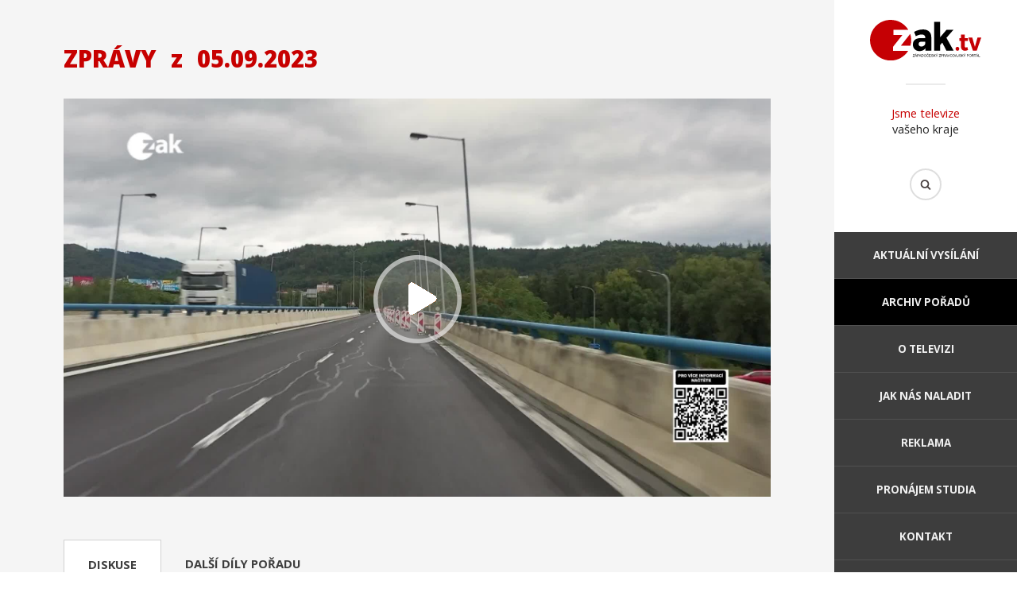

--- FILE ---
content_type: text/html; charset=utf-8
request_url: https://www.zaktv.cz/archiv/zpravy/8018.html
body_size: 11968
content:
<!DOCTYPE html>
<html>
	<head>
		<meta http-equiv="content-type" content="text/html; charset=utf-8" />
		<meta property="fb:app_id" content="1316950694983809" />
		<meta name="author" content="info@zaktv.cz" />
		<meta name="robots" content="index, follow" />
		<meta name="viewport" content="width=device-width, initial-scale=1">
		<meta name="keywords" content="" />
		<meta name="description" content="" />
		<meta name="msapplication-TileColor" content="#c70000">
		<meta name="msapplication-TileImage" content="/favicon/ms-icon-144x144.png">
		<meta name="theme-color" content="#c70000">
		<meta property="og:title" content="Zprávy z 05.09.2023" />
		<meta property="og:description" content="" />
		<meta property="og:image" content="http://www.zaktv.cz/epizody/8018-640.jpg" />
		<title>Zprávy z 05.09.2023 | ZAK TV</title>
		<link rel="stylesheet" type="text/css" href="//fonts.googleapis.com/css?family=Montserrat:300,400,700|Open+Sans:300,400,400i,700,700i,800,800i&display=swap&subset=latin-ext" />
		<link rel="stylesheet" type="text/css" href="/jquery/fancybox2/jquery.fancybox.css" />
		<link rel="stylesheet" type="text/css" href="/jquery/aos/aos.css" />
		<link rel="stylesheet" type="text/css" href="/style.css??ver=111" />
		<link rel="stylesheet" type="text/css" href="/reklama.css??ver=101" />
		<link rel="stylesheet" type="text/css" href="/pcztheme.css??ver=001" />
		<link rel="stylesheet" type="text/css" href="/fontawesome.min.css" />
		<link rel="SHORTCUT ICON" type="image/x-icon" href="/obrazky/zaktv_icon_100px.png">
		<link rel="manifest" href="/manifest.json">
		<script type="text/javascript" src="https://www.googletagmanager.com/gtag/js?id=UA-38524292-1" async></script>
		<script type="text/javascript" src="/jquery/jquery-2.1.3.min.js"></script>
		<script type="text/javascript" src="/jquery/jquery.scrollTo.js?ver2"></script>
		<script type="text/javascript" src="/jquery/fancybox2/jquery.fancybox.js"></script>
		<script type="text/javascript" src="/jquery/aos/aos.js"></script>
		<script type="text/javascript" src="/jquery/web.js?ver=102"></script>
		<script type="text/javascript" src="/jquery/lpreklama.js?ver=105"></script>
		<script type="text/javascript" src="//vysilani.zaktv.cz/player.js?ver=101"></script>
		<script type="text/javascript">
			window.dataLayer = window.dataLayer || [];
			function gtag(){dataLayer.push(arguments);}
			gtag('js', new Date());
			gtag('config', 'UA-38524292-1');
		</script>
	</head>
	<body class="desktop">
		<div id="fb-root"></div>
		<div id="container">
			<div id="rightpanel">
				<header>
					<p class="logo"><a href="/"><img src="https://www.plzen.cz/wp-content/brands/zaktv-color.svg" alt="ZAK TV" /></a></p>
					<p class="claim"><span>Jsme televize</span> vašeho kraje</p>
					<form action="/hledat.html" method="get">
						<p class="hledat"><input type="text" name="hledat" /><input type="submit" value="Hledat" /></p>
					</form>
				</header>
				<nav>
					<div><a href="#">Menu</a></div>
					<ul>
						<li><a href="/">Aktuální vysílání</a></li>
						<li class="aktivni"><a href="/archiv.html">Archiv pořadů</a></li>
						<li><a href="/o-televizi.html">O televizi</a></li>
						<li><a href="/jak-nas-naladit.html">Jak nás naladit</a></li>
						<li><a href="/reklama.html">Reklama</a></li>
						<li><a href="/pronajem.html">Pronájem studia</a></li>
						<li><a href="/kontakt.html">Kontakt</a></li>
					</ul>
				</nav>
				<footer>
					<div class="social">
						<a href="https://www.youtube.com/@televizezak" target="_blank" title="Youtube"><i class="fa-brands fa-youtube"></i></a>
						<a href="https://www.facebook.com/tvzak" target="_blank" title="Facebook"><i class="fa-brands fa-facebook"></i></a>
						<a href="https://www.instagram.com/zak_televize/" target="_blank" title="Instagram"><i class="fa-brands fa-instagram"></i></a>
					</div>
					<p>2016 © ZAK TV</p>
					<p>Design by <a href="http://www.b-m.cz/">Beneš &amp; Michl</a></p>
				</footer>
			</div>
			<div id="leftpanel">
				<article>
					<div class="static">
					<div class="fb-share-button" data-href="http://www.zaktv.cz/archiv/zpravy/8018.html" data-layout="button" data-size="large" data-mobile-iframe="true"><a class="fb-xfbml-parse-ignore" target="_blank" href="https://www.facebook.com/sharer/sharer.php?u=http%3A%2F%2Fwww.zaktv.cz%2Farchiv%2Fzpravy%2F8018.html&amp;src=sdkpreparse">Sdílet</a></div>
							<h1>Zprávy <span>z</span>&nbsp;05.09.2023</h1>
						<div class="epizoda">
							<img src="/epizody/8018.jpg" alt="Zprávy" />
							<a href="#">Přehrát</a>
							<div class="tvvideo" data-poster="/epizody/8018-640.jpg" data-src="//vysilani.zaktv.cz/zak/8018/video.m3u8"></div>
						</div>
					</div>
					<div class="zalozky">
						<div>
						<h3>Diskuse</h3>
							<div class="fb-comments" data-width="100%" data-numposts="10" data-href="http://www.zaktv.cz/archiv/zpravy/8018.html"></div>
						</div>
						<div class="archiv aktivni">
							<div>
								<h3>Další díly pořadu</h3>
								<a href="/archiv/zpravy/10794.html">
									<img src="/epizody/10794-640.jpg" alt="29.01.2026" />
									<h4>29.01.2026</h4>
								</a>
								<a href="/archiv/zpravy/10790.html">
									<img src="/epizody/10790-640.jpg" alt="28.01.2026" />
									<h4>28.01.2026</h4>
								</a>
								<a href="/archiv/zpravy/10786.html">
									<img src="/epizody/10786-640.jpg" alt="27.01.2026" />
									<h4>27.01.2026</h4>
								</a>
								<a href="/archiv/zpravy/10783.html">
									<img src="/epizody/10783-640.jpg" alt="26.01.2026" />
									<h4>26.01.2026</h4>
								</a>
								<a href="/archiv/zpravy/10775.html">
									<img src="/epizody/10775-640.jpg" alt="23.01.2026" />
									<h4>23.01.2026</h4>
								</a>
								<a href="/archiv/zpravy/10771.html">
									<img src="/epizody/10771-640.jpg" alt="22.01.2026" />
									<h4>22.01.2026</h4>
								</a>
								<a href="/archiv/zpravy/10767.html">
									<img src="/epizody/10767-640.jpg" alt="21.01.2026" />
									<h4>21.01.2026</h4>
								</a>
								<a href="/archiv/zpravy/10762.html">
									<img src="/epizody/10762-640.jpg" alt="20.01.2026" />
									<h4>20.01.2026</h4>
								</a>
								<a href="/archiv/zpravy/10758.html">
									<img src="/epizody/10758-640.jpg" alt="19.01.2026" />
									<h4>19.01.2026</h4>
								</a>
								<a href="/archiv/zpravy/10754.html">
									<img src="/epizody/10754-640.jpg" alt="16.01.2026" />
									<h4>16.01.2026</h4>
								</a>
								<a href="/archiv/zpravy/10751.html">
									<img src="/epizody/10751-640.jpg" alt="15.01.2026" />
									<h4>15.01.2026</h4>
								</a>
								<a href="/archiv/zpravy/10746.html">
									<img src="/epizody/10746-640.jpg" alt="14.01.2026" />
									<h4>14.01.2026</h4>
								</a>
							</div>
					<p class="strankovani"><a class="predchozi" href="?stranka=0">Předchozí</a> <a class="aktivni" href="?stranka=1">1</a> <a href="?stranka=2">2</a> <a href="?stranka=3">3</a> <span>...</span> <a href="?stranka=214">214</a> <a class="dalsi" href="?stranka=2">Další</a></p>
						</div>
					</div>
				</article>
				<nav>
					<div>
						<p>Archiv pořadů</p>
						<ul>
							<li><a href="/archiv/30-let-mestske-policie-plzen.html">30 let Městské policie Plzeň</a></li>
							<li><a href="/archiv/bydleme-bezpecne.html">Bydleme bezpečně</a></li>
							<li><a href="/archiv/dobre-zpravy-z-regionu.html">Dobré zprávy z regionů</a></li>
							<li><a href="/archiv/duel-primator-hejtman.html">Duel Primátor - Hejtman</a></li>
							<li><a href="/archiv/energie-chytre.html">Energie chytře</a></li>
							<li><a href="/archiv/interview.html">Interview</a></li>
							<li><a href="/archiv/jak-zije-karlovarsky-kraj.html">Jak žije Karlovarský kraj</a></li>
							<li><a href="/archiv/jak-zije-plzensky-kraj.html">Jak žije Plzeňský kraj</a></li>
							<li><a href="/archiv/karlovy-vary-v-kostce.html">Karlovy Vary v kostce</a></li>
							<li><a href="/archiv/komercni-reportaze.html">Komerční reportáže</a></li>
							<li><a href="/archiv/krimi-zapad.html">Krimi Západ</a></li>
							<li><a href="/archiv/kultura-a-sport.html">Kultura a sport</a></li>
							<li><a href="/archiv/limberskyho-sajtle.html">Limberskýho šajtle</a></li>
							<li><a href="/archiv/nas-kraj.html">Náš kraj</a></li>
						</ul>
					</div>
					<div>
						<ul>
							<li><a href="/archiv/plzen-v-kostce.html">Plzeň v kostce</a></li>
							<li><a href="/archiv/porady-ve-znakove-reci.html">Pořady ve znakové řeči</a></li>
							<li><a href="/archiv/povolebni-debata-lidru-plzenskeho-kraje.html">Povolební debata lídrů Plzeňského kraje</a></li>
							<li><a href="/archiv/primator-osobne.html">Primátor osobně!</a></li>
							<li><a href="/archiv/primatorka-osobne-karlovy-vary.html">Primátorka osobně - Karlovy Vary</a></li>
							<li><a href="/archiv/predvolebni-debata-volby-2024.html">Předvolební debata - Volby 2024</a></li>
							<li><a href="/archiv/predvolebni-superdebata-lidru-volby-2025.html">Předvolební superdebata lídrů - Volby 2025</a></li>
							<li><a href="/archiv/pribeh-kaolinu.html">Příběh kaolinu</a></li>
							<li><a href="/archiv/pribeh-porcelanu.html">Příběh porcelánu</a></li>
							<li><a href="/archiv/pribehy-ze-zoo.html">Příběhy ze ZOO</a></li>
							<li><a href="/archiv/putovani-v-regionech.html">Putování v regionech</a></li>
							<li><a href="/archiv/rop-jihozapad.html">ROP Jihozápad</a></li>
							<li><a href="/archiv/s-hejtmanem-na-rovinu.html">S hejtmanem na  rovinu</a></li>
							<li><a href="/archiv/s-kamerou-za-skolou.html">S kamerou za školou</a></li>
						</ul>
					</div>
					<div>
						<ul>
							<li><a href="/archiv/sila-energie.html">Síla energie</a></li>
							<li><a href="/archiv/skryte-poklady-architektury.html">Skryté poklady architektury</a></li>
							<li><a href="/archiv/slavnosti-svobody-2020.html">Slavnosti svobody 2020</a></li>
							<li><a href="/archiv/svet-zblizka.html">Svět zblízka</a></li>
							<li><a href="/archiv/sumavske-vodovody-a-kanalizace-a-s.html">Šumavské vodovody a kanalizace a.s.</a></li>
							<li><a href="/archiv/tyden-v-regionech.html">Týden v regionech</a></li>
							<li><a href="/archiv/volebni-duel.html">Volební duel</a></li>
							<li><a href="/archiv/westcast.html">WestCast</a></li>
							<li><a href="/archiv/za-usima.html">Za ušima</a></li>
							<li><a href="/archiv/zapadocesky-talir.html">Západočeský talíř</a></li>
							<li><a href="/archiv/zpravodajsky-expres.html">Zpravodajský expres</a></li>
							<li><a href="/archiv/zpravy.html">Zprávy</a></li>
							<li><a href="/archiv/ztraty-a-nalezy.html">Ztráty a nálezy</a></li>
							<li><a href="/archiv/zivot-na-pokracovani.html">Život na pokračování</a></li>
						</ul>
					</div>
					<div>
						<p>O televizi</p>
						<ul>
							<li><a href="/">Aktuální vysílání</a></li>
							<li><a href="/novinky.html">Archiv novinek</a></li>
							<li><a href="/o-televizi.html">O televizi</a></li>
							<li><a href="/jak-nas-naladit.html">Jak nás naladit</a></li>
							<li><a href="/reklama.html">Reklama</a></li>
							<li><a href="/pronajem.html">Pronájem studia</a></li>
							<li><a href="/kontakt.html">Kontakt</a></li>
						</ul>
					</div>
				</nav>
				<footer>
					<div class="social">
						<a href="https://www.youtube.com/@televizezak" target="_blank" title="Youtube"><i class="fa-brands fa-youtube"></i></a>
						<a href="https://www.facebook.com/tvzak" target="_blank" title="Facebook"><i class="fa-brands fa-facebook"></i></a>
						<a href="https://www.instagram.com/zak_televize/" target="_blank" title="Instagram"><i class="fa-brands fa-instagram"></i></a>
					</div>
					<p>2016 © ZAK TV</p>
					<p>Design by <a href="http://www.b-m.cz/">Beneš &amp; Michl</a></p>
				</footer>
			</div>
		</div>
	</body>
</html>


--- FILE ---
content_type: application/javascript
request_url: https://www.zaktv.cz/jquery/lpreklama.js?ver=105
body_size: 8184
content:
var animationLength = 500;

function messageBoxShow(title, message)
{
  $.fancybox({
    openEffect: 'elastic',
    closeEffect: 'elastic',
    autoSize: true,
    content: '<div class="messagebox"><h2>' + title + '</h2>' + message + '</div>',
    helpers:
    {
      title:
      {
        type: 'inside'
      },
      overlay:
      {
        locked: false
      }
    }
  });
}

function resizeReferences()
{
  $('div#lpreklama div.reference div ul').each(function(){
    var maxHeight = 0;
    $(this).find('li').each(function(index){
      if ($(this).height() > maxHeight)
        maxHeight = $(this).height();
    });
    $(this).css({
      height: maxHeight + 'px'
    });
  });
}

$(document).ready(function(){

  $('div#lpreklama a.popup').each(function(){
    if ($(this).hasClass('video'))
    {
      $(this).click(function(event){
        event.preventDefault();
        var videoSource = $(this).attr('href');
        var videoPoster = ($(this).has('img.poster') ? $(this).find('img.poster').attr('src') : '');
        var videoWidth = $(window).width() * 0.9;
        var videoHeight = videoWidth * 9 / 16;
        if (videoHeight > $(window).height())
        {
          videoHeight = $(window).height() * 0.9;
          videoWidth = videoHeight * 16 / 9;
        }
        $.fancybox({
          openEffect: 'elastic',
          closeEffect: 'elastic',
          autoSize: true,
          content: '<div id="videopopup" style="position: relative; width: ' + videoWidth + 'px; height: ' + videoHeight + 'px;"></div>',
          helpers:
          {
            title:
            {
              type: 'inside'
            },
            overlay:
            {
              locked: false
            }
          },
          afterShow: function(){
            var player = new Clappr.Player({
              source: videoSource,
              poster: videoPoster,
              parentId: '#videopopup',
              autoPlay: true,
              width: '100%',
              height: '100%'
            });
            $('#videopopup > div').css({
              position: 'absolute',
              left: '0',
              top: '0',
              right: '0',
              bottom: '0'
            });
          }
        });
      });
    }
    else
    {
      if ($(this).has('img'))
        $(this).attr('title', $(this).find('img').attr('alt'));
      $(this).fancybox({
        openEffect: 'elastic',
        closeEffect: 'elastic',
        helpers:
        {
          title:
          {
            type: 'inside'
          },
          overlay:
          {
            locked: false
          }
        }
      });
    }
  });

  $('div#lpreklama a').click(function(event){
    if ($(this).attr('href').length > 1 && $(this).attr('href').substr(0, 1) == '#' && $('div#lpreklama').has($(this).attr('href')))
    {
      event.preventDefault();
      $.scrollTo($(this).attr('href'), animationLength);
    }
  });

  $('div#lpreklama div.reference div ul').each(function(){
    $(this).find('li').each(function(index){
      $(this).css({
        position: 'absolute',
        display: 'block',
        left: '-100%',
        top: '0',
        width: '100%',
        height: 'auto'
      });
      if (index == 0)
      {
        $(this).css({
          left: 0
        });
        $(this).addClass('active');
      }
    });
    $(this).parent().find('> a.dalsi').click(function(event){
      event.preventDefault();
      $(this).parent().find('ul li.active').each(function(){
        $(this).removeClass('active');
        $(this).animate({
          left: '100%'
        }, animationLength, function(){
          $(this).css({
            left: '-100%'
          });
        });
        var next = ($(this).next().length > 0 ? $(this).next() : $(this).parent().find('li:first'));
        next.addClass('active');
        setTimeout(function(){
          next.animate({
            left: '0'
          });
        }, 100);
      });
    });
    $(this).parent().find('> a.dalsi').each(function(){
      var dalsi = $(this);
      setInterval(function(){
        dalsi.click();
      }, 10000);
    });
    $(this).parent().find('> a.predchozi').click(function(event){
      event.preventDefault();
      $(this).parent().find('ul li.active').each(function(){
        $(this).removeClass('active');
        $(this).animate({
          left: '-100%'
        }, animationLength);
        var prev = ($(this).prev().length > 0 ? $(this).prev() : $(this).parent().find('li:last'));
        prev.addClass('active');
        prev.css({
          left: '100%'
        });
        setTimeout(function(){
          prev.animate({
            left: '0'
          });
        }, 100);
      });
    });
  });

  $('div#lpreklama div.formular input[type="button"]').click(function(){
    var form = $(this).parent().parent().parent();
    var postdata = {
      form: 'kontakt'
    };
    form.find('input[type="text"], textarea, input[type="checkbox"]:checked').each(function(){
      if (typeof($(this).attr('name')) != 'undefined' && $(this).attr('name').length > 0)
        postdata[$(this).attr('name')] = $(this).val();
    });
    $.post('/form.json', postdata, function(data){
      if (data.result == 'ok')
      {
        messageBoxShow('Odesláno', '<p>Děkujeme, formulář byl odeslán.</p>');
        gtag('event', 'Odeslání formuláře', {'event_category': 'Kontakt'});
        form.find('input[type="text"], textarea').each(function(){
          $(this).val('');
        });
      }
      else
        messageBoxShow('Chyba', data.message);
    }, 'json');
  });

  $('div#lpreklama div.kontakt p.kontakt a').click(function(){
    gtag('event', ($(this).parent().hasClass('email') ? 'Klik na e-mail' : 'Klik na telefon'), {'event_category': 'Kontakt'});
  });

  $('div#lpreklama div.formular div.souhlas a').click(function(event){
    event.preventDefault();
    messageBoxShow('Pravodla zpracování osobních údajů', '<div style="text-align: left;"><p>1. Udělujete tímto souhlas společnosti ZAK TV s.r.o., se sídlem Prokopova 166/26, 130 00 Plzeň, IČ: 64835669, zapsané ve veřejném rejstříku vedeném u Krajského soudu v Plzni oddíl C 7726, aby ve smyslu zákona č.101/2000 Sb., o ochraně osobních údajů (dále jen „zákon o ochraně osobních údajů“) zpracovávala tyto osobní údaje:</p><ul><li>jméno a příjmení</li><li>název společnosti</li><li>e-mail</li><li>telefonní číslo</li></ul><p>2. Jméno, příjmení, název společnosti, telefonní číslo a e-mail je nutné zpracovat za účelem vyřízení vašeho dotazu nebo poptávky. Tyto údaje budou Správcem zpracovány po dobu pravděpodobného trvání vašeho zájmu (maximálně 5 let) nebo po dobu trvání spolupráce.</p><p>3. S výše uvedeným zpracováním udělujete svůj výslovný souhlas. Souhlas lze vzít kdykoliv zpět, a to například zasláním emailu na info@zaktv.cz nebo dopisu na kontaktní údaje společnosti.</p><p>4. Zpracování osobních údajů je prováděno Správcem, osobní údaje však pro Správce mohou zpracovávat i tito zpracovatelé:</p><ul><li>West Bohemia Broadcasting s.r.o</li><li>Případně další poskytovatelé zpracovatelských softwarů, služeb a aplikací, které však v současné době společnost nevyužívá.</li></ul><p>5. Vezměte, prosíme, na vědomí, že podle nařízení (EU) 2016/679 (zvané GDPR) a zákona o ochraně osobních údajů máte právo:</p><ul><li>vzít souhlas kdykoliv zpět,</li><li>požadovat po nás informaci, jaké vaše osobní údaje zpracováváme,</li><li>požadovat po nás vysvětlení ohledně zpracování osobních údajů,</li><li>vyžádat si u nás přístup k těmto údajům a tyto nechat aktualizovat nebo opravit,</li><li>požadovat po nás výmaz těchto osobních údajů,</li><li>v případě pochybností o dodržování povinností souvisejících se zpracováním osobních údajů obrátit se na nás nebo na Úřad pro ochranu osobních údajů.</li></ul></div>');
  });

  $(window).resize(function(){
    resizeReferences();
  });
  resizeReferences();

  AOS.init();
});

$(window).on('load', function(){
  resizeReferences();
});
